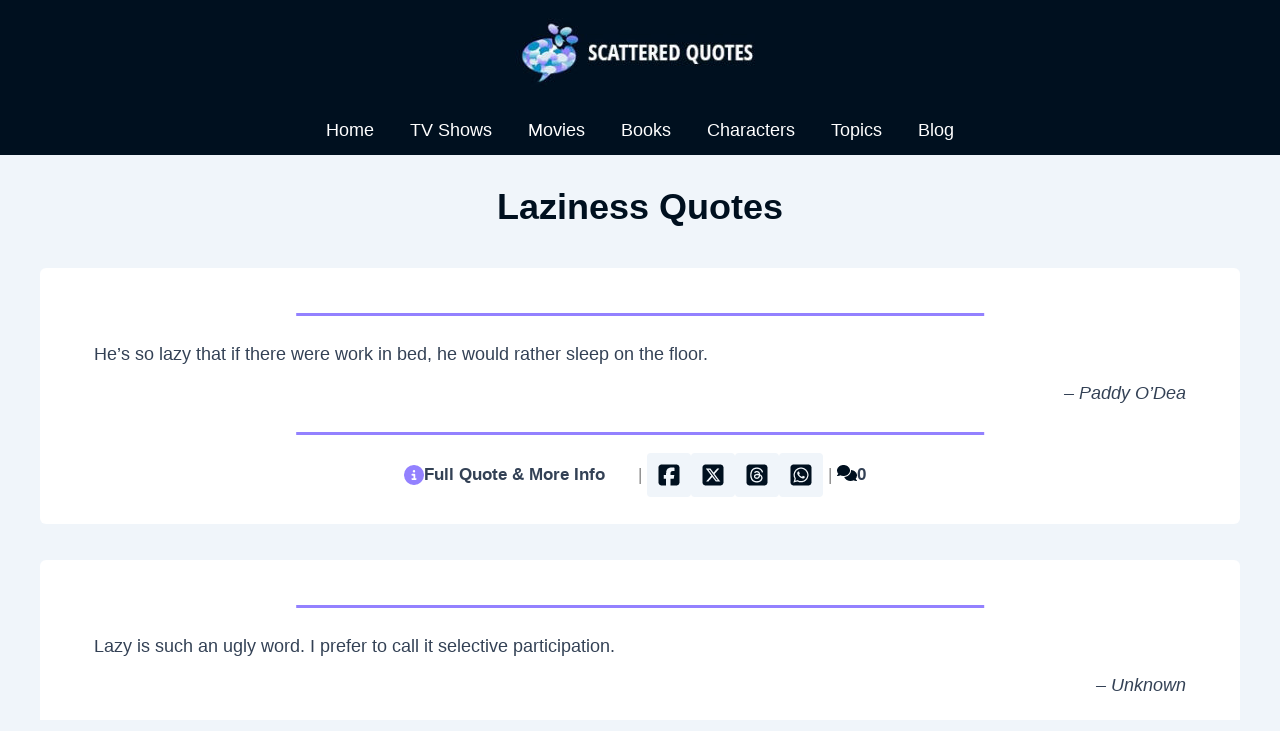

--- FILE ---
content_type: text/html; charset=utf-8
request_url: https://www.google.com/recaptcha/api2/aframe
body_size: 267
content:
<!DOCTYPE HTML><html><head><meta http-equiv="content-type" content="text/html; charset=UTF-8"></head><body><script nonce="8up4f1gOTYv-4I10rwI8ZA">/** Anti-fraud and anti-abuse applications only. See google.com/recaptcha */ try{var clients={'sodar':'https://pagead2.googlesyndication.com/pagead/sodar?'};window.addEventListener("message",function(a){try{if(a.source===window.parent){var b=JSON.parse(a.data);var c=clients[b['id']];if(c){var d=document.createElement('img');d.src=c+b['params']+'&rc='+(localStorage.getItem("rc::a")?sessionStorage.getItem("rc::b"):"");window.document.body.appendChild(d);sessionStorage.setItem("rc::e",parseInt(sessionStorage.getItem("rc::e")||0)+1);localStorage.setItem("rc::h",'1768990385587');}}}catch(b){}});window.parent.postMessage("_grecaptcha_ready", "*");}catch(b){}</script></body></html>